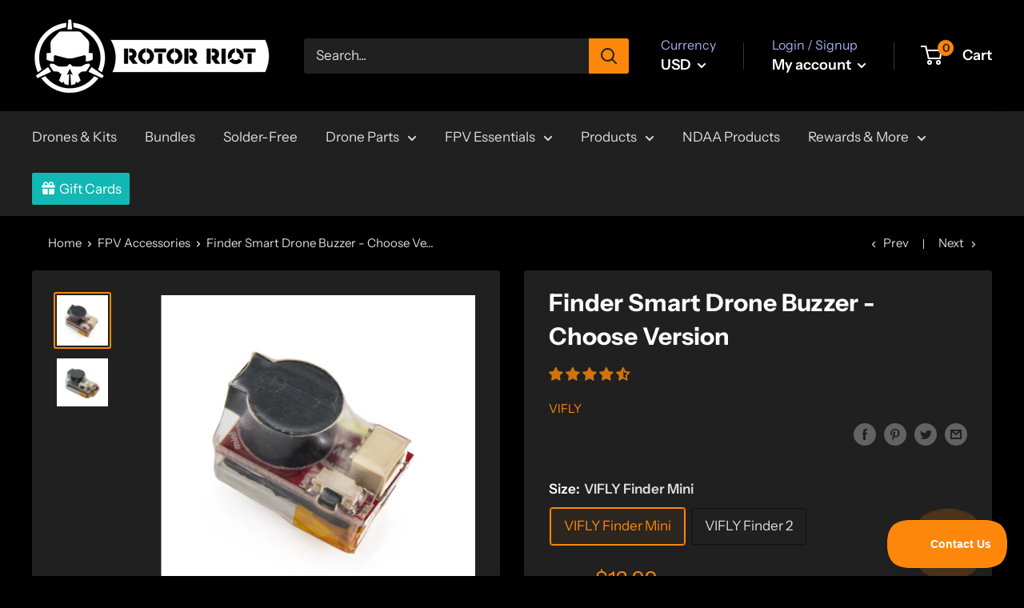

--- FILE ---
content_type: text/javascript; charset=utf-8
request_url: https://rotorriot.com/collections/fpv-accessories/products/smart-drone-buzzer-vifly-finder.js
body_size: 1324
content:
{"id":6779410907324,"title":"Finder Smart Drone Buzzer - Choose Version","handle":"smart-drone-buzzer-vifly-finder","description":"\u003cp\u003eNever lose a drone again! With the VIFLY Finder, you will improve your chances of finding a lost drone. This smart drone buzzer will keep beeping even if the lipo battery disconnects from the drone. \u003c\/p\u003e\n\u003ch3\u003e\n\u003cmeta charset=\"utf-8\"\u003e \u003cspan data-mce-fragment=\"1\"\u003eVIFLY Finder 2 \u003c\/span\u003eSpecifications\u003c\/h3\u003e\n\u003cul\u003e\n\u003cli\u003eVolume: Up to 105 dB\u003c\/li\u003e\n\u003cli\u003eWorking Time: Up to 30 hours\u003c\/li\u003e\n\u003cli\u003eCharge Time: 1.5 hours\u003c\/li\u003e\n\u003cli\u003eBattery: 80mAh LiPo\u003c\/li\u003e\n\u003cli\u003eInput Voltage:4.5-8.5V\u003c\/li\u003e\n\u003cli\u003eDimensions: 24x13x16 mm\u003c\/li\u003e\n\u003cli\u003eWeight: 5 g\u003c\/li\u003e\n\u003cli\u003elight sensor\u003c\/li\u003e\n\u003c\/ul\u003e\n\u003ch3\u003e\n\u003cmeta charset=\"utf-8\"\u003e \u003cspan\u003eVIFLY Finder Mini Specifications\u003c\/span\u003e\n\u003c\/h3\u003e\n\u003cul\u003e\n\u003cli\u003eVolume: Up to 100 dB\u003c\/li\u003e\n\u003cli\u003eWorking Time: Up to 7 hours\u003c\/li\u003e\n\u003cli\u003eBattery: 40mAh LiPo\u003c\/li\u003e\n\u003cli\u003eInput Voltage:4.5-8.5V\u003c\/li\u003e\n\u003cli\u003eDimensions: 19x11x12 mm\u003c\/li\u003e\n\u003cli\u003eWeight: 2.7 g \u003c\/li\u003e\n\u003c\/ul\u003e\n\u003ch3\u003e\n\u003cspan\u003e\u003c\/span\u003eWiring Diagram\u003cimg height=\"151\" width=\"553\" src=\"https:\/\/cdn.shopify.com\/s\/files\/1\/0123\/4406\/6148\/files\/Screen_Shot_2021-05-20_at_10.30.05_AM.png?v=1621521015\" alt=\"\"\u003e\n\u003c\/h3\u003e","published_at":"2021-06-14T13:25:30-04:00","created_at":"2021-05-20T10:49:55-04:00","vendor":"ViFly","type":"Product","tags":["battery","drone acc","Store","tariff20"],"price":1299,"price_min":1299,"price_max":1299,"available":true,"price_varies":false,"compare_at_price":null,"compare_at_price_min":0,"compare_at_price_max":0,"compare_at_price_varies":false,"variants":[{"id":39877578686652,"title":"VIFLY Finder Mini","option1":"VIFLY Finder Mini","option2":null,"option3":null,"sku":"313646980514","requires_shipping":true,"taxable":true,"featured_image":{"id":28897169998012,"product_id":6779410907324,"position":1,"created_at":"2021-05-20T10:53:59-04:00","updated_at":"2021-05-20T10:53:59-04:00","alt":null,"width":800,"height":788,"src":"https:\/\/cdn.shopify.com\/s\/files\/1\/0123\/4406\/6148\/products\/Screen_Shot_2021-05-20_at_10.53.49_AM.png?v=1621522439","variant_ids":[39877578686652]},"available":true,"name":"Finder Smart Drone Buzzer - Choose Version - VIFLY Finder Mini","public_title":"VIFLY Finder Mini","options":["VIFLY Finder Mini"],"price":1299,"weight":5,"compare_at_price":null,"inventory_management":"shopify","barcode":"313646980514","featured_media":{"alt":null,"id":21206885204156,"position":1,"preview_image":{"aspect_ratio":1.015,"height":788,"width":800,"src":"https:\/\/cdn.shopify.com\/s\/files\/1\/0123\/4406\/6148\/products\/Screen_Shot_2021-05-20_at_10.53.49_AM.png?v=1621522439"}},"quantity_rule":{"min":1,"max":null,"increment":1},"quantity_price_breaks":[],"requires_selling_plan":false,"selling_plan_allocations":[]},{"id":39877578719420,"title":"VIFLY Finder 2","option1":"VIFLY Finder 2","option2":null,"option3":null,"sku":"313646980515","requires_shipping":true,"taxable":true,"featured_image":{"id":28897171701948,"product_id":6779410907324,"position":2,"created_at":"2021-05-20T10:54:21-04:00","updated_at":"2021-05-20T10:54:21-04:00","alt":null,"width":890,"height":834,"src":"https:\/\/cdn.shopify.com\/s\/files\/1\/0123\/4406\/6148\/products\/Screen_Shot_2021-05-20_at_10.54.11_AM.png?v=1621522461","variant_ids":[39877578719420]},"available":false,"name":"Finder Smart Drone Buzzer - Choose Version - VIFLY Finder 2","public_title":"VIFLY Finder 2","options":["VIFLY Finder 2"],"price":1299,"weight":5,"compare_at_price":null,"inventory_management":"shopify","barcode":"313646980515","featured_media":{"alt":null,"id":21206886908092,"position":2,"preview_image":{"aspect_ratio":1.067,"height":834,"width":890,"src":"https:\/\/cdn.shopify.com\/s\/files\/1\/0123\/4406\/6148\/products\/Screen_Shot_2021-05-20_at_10.54.11_AM.png?v=1621522461"}},"quantity_rule":{"min":1,"max":null,"increment":1},"quantity_price_breaks":[],"requires_selling_plan":false,"selling_plan_allocations":[]}],"images":["\/\/cdn.shopify.com\/s\/files\/1\/0123\/4406\/6148\/products\/Screen_Shot_2021-05-20_at_10.53.49_AM.png?v=1621522439","\/\/cdn.shopify.com\/s\/files\/1\/0123\/4406\/6148\/products\/Screen_Shot_2021-05-20_at_10.54.11_AM.png?v=1621522461"],"featured_image":"\/\/cdn.shopify.com\/s\/files\/1\/0123\/4406\/6148\/products\/Screen_Shot_2021-05-20_at_10.53.49_AM.png?v=1621522439","options":[{"name":"Size","position":1,"values":["VIFLY Finder Mini","VIFLY Finder 2"]}],"url":"\/products\/smart-drone-buzzer-vifly-finder","media":[{"alt":null,"id":21206885204156,"position":1,"preview_image":{"aspect_ratio":1.015,"height":788,"width":800,"src":"https:\/\/cdn.shopify.com\/s\/files\/1\/0123\/4406\/6148\/products\/Screen_Shot_2021-05-20_at_10.53.49_AM.png?v=1621522439"},"aspect_ratio":1.015,"height":788,"media_type":"image","src":"https:\/\/cdn.shopify.com\/s\/files\/1\/0123\/4406\/6148\/products\/Screen_Shot_2021-05-20_at_10.53.49_AM.png?v=1621522439","width":800},{"alt":null,"id":21206886908092,"position":2,"preview_image":{"aspect_ratio":1.067,"height":834,"width":890,"src":"https:\/\/cdn.shopify.com\/s\/files\/1\/0123\/4406\/6148\/products\/Screen_Shot_2021-05-20_at_10.54.11_AM.png?v=1621522461"},"aspect_ratio":1.067,"height":834,"media_type":"image","src":"https:\/\/cdn.shopify.com\/s\/files\/1\/0123\/4406\/6148\/products\/Screen_Shot_2021-05-20_at_10.54.11_AM.png?v=1621522461","width":890}],"requires_selling_plan":false,"selling_plan_groups":[]}

--- FILE ---
content_type: text/json
request_url: https://conf.config-security.com/model
body_size: 88
content:
{"title":"recommendation AI model (keras)","structure":"release_id=0x44:33:56:2a:61:58:30:43:51:26:64:6f:20:71:6e:21:47:36:28:53:28:2b:7a:67:32:37:53:37:2b;keras;skokhwnfx5gdstoqfh920bb64p8jgv2usf12u7jx242a5mpm6gkk64z1by09cyby1ak3pm9e","weights":"../weights/4433562a.h5","biases":"../biases/4433562a.h5"}

--- FILE ---
content_type: text/javascript; charset=utf-8
request_url: https://rotorriot.com/products/smart-drone-buzzer-vifly-finder.js
body_size: 675
content:
{"id":6779410907324,"title":"Finder Smart Drone Buzzer - Choose Version","handle":"smart-drone-buzzer-vifly-finder","description":"\u003cp\u003eNever lose a drone again! With the VIFLY Finder, you will improve your chances of finding a lost drone. This smart drone buzzer will keep beeping even if the lipo battery disconnects from the drone. \u003c\/p\u003e\n\u003ch3\u003e\n\u003cmeta charset=\"utf-8\"\u003e \u003cspan data-mce-fragment=\"1\"\u003eVIFLY Finder 2 \u003c\/span\u003eSpecifications\u003c\/h3\u003e\n\u003cul\u003e\n\u003cli\u003eVolume: Up to 105 dB\u003c\/li\u003e\n\u003cli\u003eWorking Time: Up to 30 hours\u003c\/li\u003e\n\u003cli\u003eCharge Time: 1.5 hours\u003c\/li\u003e\n\u003cli\u003eBattery: 80mAh LiPo\u003c\/li\u003e\n\u003cli\u003eInput Voltage:4.5-8.5V\u003c\/li\u003e\n\u003cli\u003eDimensions: 24x13x16 mm\u003c\/li\u003e\n\u003cli\u003eWeight: 5 g\u003c\/li\u003e\n\u003cli\u003elight sensor\u003c\/li\u003e\n\u003c\/ul\u003e\n\u003ch3\u003e\n\u003cmeta charset=\"utf-8\"\u003e \u003cspan\u003eVIFLY Finder Mini Specifications\u003c\/span\u003e\n\u003c\/h3\u003e\n\u003cul\u003e\n\u003cli\u003eVolume: Up to 100 dB\u003c\/li\u003e\n\u003cli\u003eWorking Time: Up to 7 hours\u003c\/li\u003e\n\u003cli\u003eBattery: 40mAh LiPo\u003c\/li\u003e\n\u003cli\u003eInput Voltage:4.5-8.5V\u003c\/li\u003e\n\u003cli\u003eDimensions: 19x11x12 mm\u003c\/li\u003e\n\u003cli\u003eWeight: 2.7 g \u003c\/li\u003e\n\u003c\/ul\u003e\n\u003ch3\u003e\n\u003cspan\u003e\u003c\/span\u003eWiring Diagram\u003cimg height=\"151\" width=\"553\" src=\"https:\/\/cdn.shopify.com\/s\/files\/1\/0123\/4406\/6148\/files\/Screen_Shot_2021-05-20_at_10.30.05_AM.png?v=1621521015\" alt=\"\"\u003e\n\u003c\/h3\u003e","published_at":"2021-06-14T13:25:30-04:00","created_at":"2021-05-20T10:49:55-04:00","vendor":"ViFly","type":"Product","tags":["battery","drone acc","Store","tariff20"],"price":1299,"price_min":1299,"price_max":1299,"available":true,"price_varies":false,"compare_at_price":null,"compare_at_price_min":0,"compare_at_price_max":0,"compare_at_price_varies":false,"variants":[{"id":39877578686652,"title":"VIFLY Finder Mini","option1":"VIFLY Finder Mini","option2":null,"option3":null,"sku":"313646980514","requires_shipping":true,"taxable":true,"featured_image":{"id":28897169998012,"product_id":6779410907324,"position":1,"created_at":"2021-05-20T10:53:59-04:00","updated_at":"2021-05-20T10:53:59-04:00","alt":null,"width":800,"height":788,"src":"https:\/\/cdn.shopify.com\/s\/files\/1\/0123\/4406\/6148\/products\/Screen_Shot_2021-05-20_at_10.53.49_AM.png?v=1621522439","variant_ids":[39877578686652]},"available":true,"name":"Finder Smart Drone Buzzer - Choose Version - VIFLY Finder Mini","public_title":"VIFLY Finder Mini","options":["VIFLY Finder Mini"],"price":1299,"weight":5,"compare_at_price":null,"inventory_management":"shopify","barcode":"313646980514","featured_media":{"alt":null,"id":21206885204156,"position":1,"preview_image":{"aspect_ratio":1.015,"height":788,"width":800,"src":"https:\/\/cdn.shopify.com\/s\/files\/1\/0123\/4406\/6148\/products\/Screen_Shot_2021-05-20_at_10.53.49_AM.png?v=1621522439"}},"quantity_rule":{"min":1,"max":null,"increment":1},"quantity_price_breaks":[],"requires_selling_plan":false,"selling_plan_allocations":[]},{"id":39877578719420,"title":"VIFLY Finder 2","option1":"VIFLY Finder 2","option2":null,"option3":null,"sku":"313646980515","requires_shipping":true,"taxable":true,"featured_image":{"id":28897171701948,"product_id":6779410907324,"position":2,"created_at":"2021-05-20T10:54:21-04:00","updated_at":"2021-05-20T10:54:21-04:00","alt":null,"width":890,"height":834,"src":"https:\/\/cdn.shopify.com\/s\/files\/1\/0123\/4406\/6148\/products\/Screen_Shot_2021-05-20_at_10.54.11_AM.png?v=1621522461","variant_ids":[39877578719420]},"available":false,"name":"Finder Smart Drone Buzzer - Choose Version - VIFLY Finder 2","public_title":"VIFLY Finder 2","options":["VIFLY Finder 2"],"price":1299,"weight":5,"compare_at_price":null,"inventory_management":"shopify","barcode":"313646980515","featured_media":{"alt":null,"id":21206886908092,"position":2,"preview_image":{"aspect_ratio":1.067,"height":834,"width":890,"src":"https:\/\/cdn.shopify.com\/s\/files\/1\/0123\/4406\/6148\/products\/Screen_Shot_2021-05-20_at_10.54.11_AM.png?v=1621522461"}},"quantity_rule":{"min":1,"max":null,"increment":1},"quantity_price_breaks":[],"requires_selling_plan":false,"selling_plan_allocations":[]}],"images":["\/\/cdn.shopify.com\/s\/files\/1\/0123\/4406\/6148\/products\/Screen_Shot_2021-05-20_at_10.53.49_AM.png?v=1621522439","\/\/cdn.shopify.com\/s\/files\/1\/0123\/4406\/6148\/products\/Screen_Shot_2021-05-20_at_10.54.11_AM.png?v=1621522461"],"featured_image":"\/\/cdn.shopify.com\/s\/files\/1\/0123\/4406\/6148\/products\/Screen_Shot_2021-05-20_at_10.53.49_AM.png?v=1621522439","options":[{"name":"Size","position":1,"values":["VIFLY Finder Mini","VIFLY Finder 2"]}],"url":"\/products\/smart-drone-buzzer-vifly-finder","media":[{"alt":null,"id":21206885204156,"position":1,"preview_image":{"aspect_ratio":1.015,"height":788,"width":800,"src":"https:\/\/cdn.shopify.com\/s\/files\/1\/0123\/4406\/6148\/products\/Screen_Shot_2021-05-20_at_10.53.49_AM.png?v=1621522439"},"aspect_ratio":1.015,"height":788,"media_type":"image","src":"https:\/\/cdn.shopify.com\/s\/files\/1\/0123\/4406\/6148\/products\/Screen_Shot_2021-05-20_at_10.53.49_AM.png?v=1621522439","width":800},{"alt":null,"id":21206886908092,"position":2,"preview_image":{"aspect_ratio":1.067,"height":834,"width":890,"src":"https:\/\/cdn.shopify.com\/s\/files\/1\/0123\/4406\/6148\/products\/Screen_Shot_2021-05-20_at_10.54.11_AM.png?v=1621522461"},"aspect_ratio":1.067,"height":834,"media_type":"image","src":"https:\/\/cdn.shopify.com\/s\/files\/1\/0123\/4406\/6148\/products\/Screen_Shot_2021-05-20_at_10.54.11_AM.png?v=1621522461","width":890}],"requires_selling_plan":false,"selling_plan_groups":[]}